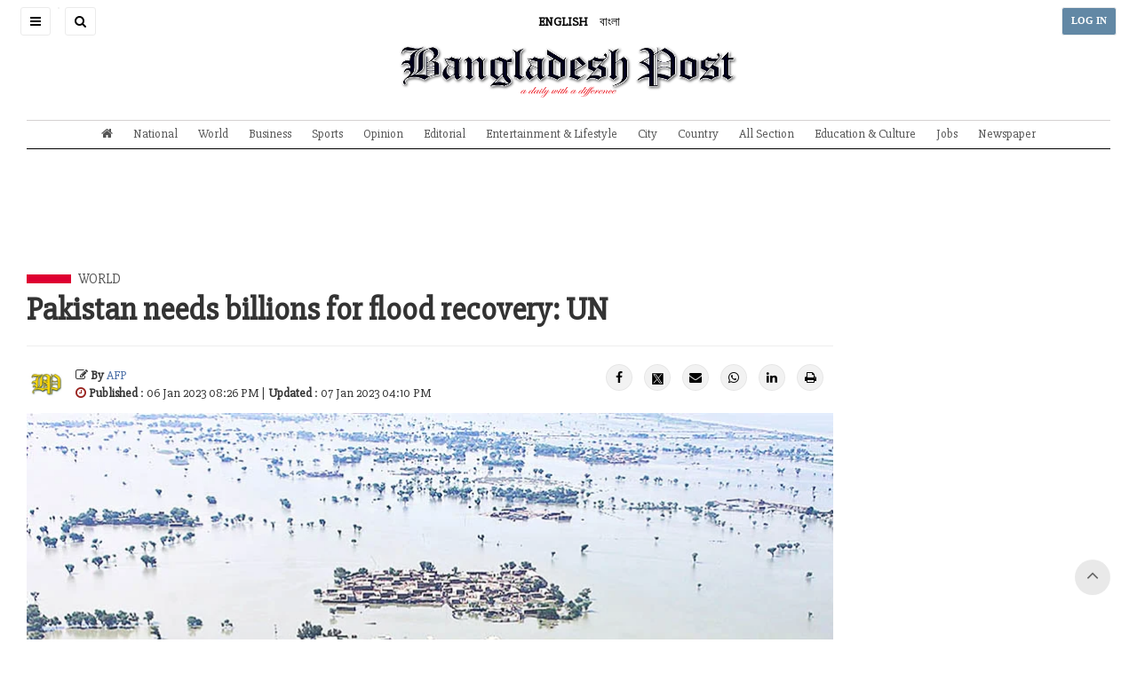

--- FILE ---
content_type: text/html; charset=UTF-8
request_url: https://bangladeshpost.net/posts/pakistan-needs-billions-for-flood-recovery-un-103017
body_size: 11557
content:
<!DOCTYPE html>
<html lang="en">

<head>
  <meta charset="utf-8"/>  <meta name="viewport" content="width=device-width, initial-scale=1.0">
      <meta name="keywords" content="Pakistan needs billions for flood recovery">
    <meta name="description" content="More than $16 billion is needed to help Pakistan recover from devastating floods that submerged a third of the country last year, and to better resist the impac">
    <title>Pakistan needs billions for flood recovery: UN - Bangladesh Post</title>
  <link href="/favicon.ico" type="image/x-icon" rel="icon"/><link href="/favicon.ico" type="image/x-icon" rel="shortcut icon"/>  
	<link rel="stylesheet" href="/css/frontend/bootstrap/css/bootstrap.min.css"/>
	<link rel="stylesheet" href="https://cdnjs.cloudflare.com/ajax/libs/font-awesome/4.5.0/css/font-awesome.min.css"/>
	<link rel="stylesheet" href="https://cdnjs.cloudflare.com/ajax/libs/ionicons/2.0.1/css/ionicons.min.css"/>
	<link rel="stylesheet" href="/css/frontend/css/AdminLTE.css"/>
	<link rel="stylesheet" href="/css/frontend/style.css"/>
  <meta property="og:url" content="https://bangladeshpost.net/posts/pakistan-needs-billions-for-flood-recovery-un-103017"/><meta property="og:type" content="website"/><meta property="og:title" content="Pakistan needs billions for flood recovery: UN"/><meta property="og:description" content="More than $16 billion is needed to help Pakistan&amp;nbsp;recover from devastating floods that submerged a third of the country last year, and to better resist the impact of climate change, the United Nations said Thursday.In a bid to meet the towering needs, Pakistan Prime Minister Shehbaz Sharif and U"/><meta property="og:image" content="https://bangladeshpost.net/webroot/uploads/featureimage/2023-01/63b82fb36c98d.jpg"/>  <link rel="stylesheet" href="/css/frontend/photo-swipe/photoswipe.css"/><link rel="stylesheet" href="/css/frontend/photo-swipe/default-skin/default-skin.css"/><link rel="stylesheet" href="/css/frontend/posts-printing.css"/>    <!-- AD CODE -->
<!-- <script async src="//pagead2.googlesyndication.com/pagead/js/adsbygoogle.js"></script>
    <script>
      (adsbygoogle = window.adsbygoogle || []).push({
        google_ad_client: "ca-pub-4486482561498893",
        enable_page_level_ads: true
      });
    </script> -->  
  <meta name="google-site-verification" content="9Yxuw4MkexMLnRqGKYFlgn3Gzp43W5-MJ_eeR84Sr-0" />

<!-- Google tag (gtag.js) -->
<script async src="https://www.googletagmanager.com/gtag/js?id=G-7D6X5NRQLZ"></script>
<script>
  window.dataLayer = window.dataLayer || [];
  function gtag(){dataLayer.push(arguments);}
  gtag('js', new Date());

  gtag('config', 'G-7D6X5NRQLZ');
</script>

<a title="Web Analytics" class="clic-ky" href="https://clicky.com/101437728"><img alt="Clicky" src="//static.getclicky.com/media/links/badge.gif" border="0" style="display: none; "/></a>
<script async data-id="101437728" src="//static.getclicky.com/js"></script>
</head>

<body class="sidebar-collapse">
  <!-- Google Tag Manager (noscript) -->
<noscript><iframe src="https://www.googletagmanager.com/ns.html?id=GTM-TWWDSZS" height="0" width="0" style="display:none;visibility:hidden"></iframe></noscript>
<!-- End Google Tag Manager (noscript) -->  

  <aside class="main-sidebar">
    <section class="sidebar" style="height: auto;">
      <ul class="sidebar-menu tree" data-widget="tree">
        <li class="header">
          <h6>NAVIGATION MENU</h6>
          <label id="SidebarClose" class="sidebar-toggle pull-right" data-toggle="offcanvas">
            <span class="fa fa-close"></span>
          </label>
        </li>
        <li class="sidebar-search-form">
          <form method="get" accept-charset="utf-8" class="header-form" action="/search"><input type="text" name="query" placeholder="Search" class="bp-serach-input" id="query"/><button type="submit" disabled="disabled">Go</button></form>          <hr/>
          <div class="sidebar-language-bar">
            <a href="javascript:void(0)"><strong>ENGLISH</strong></a>
            <a href="https://bn.bangladeshpost.net">বাংলা</a>
          </div>
          <hr/>
        </li>
                              <li><a href="/">Home Page</a></li>
                                        <li><a href="https://bangladeshpost.net/archives">Newspaper</a></li>
                                        <li><a href="https://bangladeshpost.net/epaper">ePaper</a></li>
                                        <li><a href="https://bangladeshpost.net/categories/national">National</a></li>
                                        <li><a href="https://bangladeshpost.net/categories/world">World</a></li>
                                        <li><a href="https://bangladeshpost.net/categories/business">Business</a></li>
                                        <li><a href="https://bangladeshpost.net/categories/sports">Sports</a></li>
                                        <li><a href="https://bangladeshpost.net/categories/opinion">Opinion</a></li>
                                        <li><a href="https://bangladeshpost.net/categories/editorial">Editorial</a></li>
                                        <li class="treeview">
              <a href="https://bangladeshpost.net/categories/special-supple">
                <span>Supplement</span>
                <span class="pull-right-container">
                  <i class="fa fa-angle-left pull-right"></i>
                </span>
              </a>
              <ul class="treeview-menu">
                                  <li class="{active}">
                    <a href="https://bangladeshpost.net/categories/special-supplement/oil-energy"><i class="fa fa-circle-o"></i> Oil & Energy</a>
                  </li>
                                  <li class="{active}">
                    <a href="https://bangladeshpost.net/categories/bank-insurance"><i class="fa fa-circle-o"></i> Bank & Insurance</a>
                  </li>
                                  <li class="{active}">
                    <a href="https://bangladeshpost.net/categories/special-supplement/travel-tourism"><i class="fa fa-circle-o"></i> Travel & Tourism</a>
                  </li>
                                  <li class="{active}">
                    <a href="https://bangladeshpost.net/categories/tech-post"><i class="fa fa-circle-o"></i> Tech Post</a>
                  </li>
                                  <li class="{active}">
                    <a href="https://bangladeshpost.net/categories/special-supplement/wheelers"><i class="fa fa-circle-o"></i> Wheelers</a>
                  </li>
                                  <li class="{active}">
                    <a href="https://bangladeshpost.net/categories/special-supplement/bon-appetits"><i class="fa fa-circle-o"></i> Bon Appetit</a>
                  </li>
                              </ul>
            </li>
                                        <li class="treeview">
              <a href="https://bangladeshpost.net/categories/all-section">
                <span>All Section</span>
                <span class="pull-right-container">
                  <i class="fa fa-angle-left pull-right"></i>
                </span>
              </a>
              <ul class="treeview-menu">
                                  <li class="{active}">
                    <a href="https://bangladeshpost.net/categories/education-culture"><i class="fa fa-circle-o"></i> Education & Culture</a>
                  </li>
                                  <li class="{active}">
                    <a href="https://bangladeshpost.net/categories/entertainment"><i class="fa fa-circle-o"></i> Entertainment</a>
                  </li>
                                  <li class="{active}">
                    <a href="https://bangladeshpost.net/categories/city"><i class="fa fa-circle-o"></i> City</a>
                  </li>
                                  <li class="{active}">
                    <a href="https://bangladeshpost.net/categories/politics"><i class="fa fa-circle-o"></i> Politics</a>
                  </li>
                                  <li class="{active}">
                    <a href="https://bangladeshpost.net/categories/art-glamour"><i class="fa fa-circle-o"></i> Art & Glamour</a>
                  </li>
                                  <li class="{active}">
                    <a href="https://bangladeshpost.net/categories/chattogram"><i class="fa fa-circle-o"></i> Chattogram</a>
                  </li>
                              </ul>
            </li>
                                        <li><a href="https://bangladeshpost.net/categories/country">Country</a></li>
                                        <li><a href="https://bangladeshpost.net/categories/special-supplement">Special Supplement</a></li>
                                        <li><a href="https://www.bangladeshpost.net/categories/magazine">Magazine</a></li>
                                        <li><a href="https://bangladeshpost.net/video-galleries">Video</a></li>
                                        <li><a href="https://www.bangladeshpost.net/categories/jobs">Jobs</a></li>
                                        <li><a href="https://bangladeshpost.net/categories/resources">Resources</a></li>
                        </ul>
    </section>
  </aside>  <div class="layout-boxed">
    <div class="wrapper">
      <header class="main-header noprint">
  <nav class="navbar navbar-static-top">
    <a href="javascript:void(0)" class="sidebar-toggle" data-toggle="offcanvas" role="button">
      <span class="sr-only">Toggle navigation</span>
      <span class="icon-bar"></span>
      <span class="icon-bar"></span>
      <span class="icon-bar"></span>
    </a>
    <a id="SiteSearchButton" href="javascript:void(0)" class="sidebar-toggle">
      <i class="fa fa-search"></i>
    </a>
    <a href="javascript:void(0)" class="sidebar-toggle homepage-header-form">
      <form method="get" accept-charset="utf-8" class="header-form" action="/search"><input type="text" name="query" placeholder="Search" class="bp-serach-input" id="query"/><button type="submit" disabled="disabled">Go</button></form>    </a>
    <a class="site-language language-active" href="javascript:void(0)">ENGLISH</a>
    <a class="site-language" href="https://bn.bangladeshpost.net">বাংলা</a>
    <a href="/" class="sp-homepage-main-menu">
      <img src="/img/logo.png" alt="Bangladesh Post" class="img-responsive text-center"/>    </a>
    <div class="navbar-custom-menu">
      <ul class="nav navbar-nav">
                  <li><a href="/users/login" class="login-button sidebar-toggle">LOG IN</a></li>
              </ul>
    </div>
  </nav>
</header>
<div class="row main-header-menu-sp-wrapper">
  <div class="col-md-12 text-center">
    <a href="/"><img src="/img/logo.png" id="SiteLogo" alt="Bangladesh Post" class="img-responsive text-center"/></a>  </div>
</div>      
<div class="content">
  

<nav class="stikey-fixed-menu noprint">
    <div class="main-menu">
                    <div id="SpHeaderMenu" class="navbar-custom-menu">
                <ul class="nav">
                    <li class="pull-left">
                        <a href="#" class="sidebar-toggle" data-toggle="offcanvas"><i class="fa fa-bars"></i></a>
                    </li>
                    <li class="sp-header-menu-logo">
                        <a href="/"><img src="/img/logo.png" alt="Bangladesh Post"/></a>                    </li>
                    <li class="pull-right">
                        <a href="javascript:void(0)" style="background-color:rgba(0,0,0,.08)"><i class="fa fa-angle-down"></i></a>
                    </li>
                </ul>
            </div>
            <ul class="sp-header-menu">
                <li class="stikey-fixed-show">
                    <a href="/"><img src="/img/favicon.png" alt=""/></a>                </li>
                <li class="stikey-fixed-show">
                    <a href="javascript:void(0)" class="sidebar-toggle" data-toggle="offcanvas" role="button">
                        <i class="glyphicon glyphicon-align-justify"></i>
                    </a>
                </li>
                                    <li><a href="/"><i class="fa fa-home"></i></a></li>
                                    <li><a href="https://bangladeshpost.net/categories/national">National</a></li>
                                    <li><a href="https://bangladeshpost.net/categories/world">World</a></li>
                                    <li><a href="https://bangladeshpost.net/categories/business">Business</a></li>
                                    <li><a href="https://bangladeshpost.net/categories/sports">Sports</a></li>
                                    <li><a href="https://bangladeshpost.net/categories/opinion">Opinion</a></li>
                                    <li><a href="https://bangladeshpost.net/categories/editorial">Editorial</a></li>
                                    <li><a href="https://bangladeshpost.net/categories/entertainment">Entertainment & Lifestyle</a></li>
                                    <li><a href="https://bangladeshpost.net/categories/city">City</a></li>
                                    <li><a href="https://bangladeshpost.net/categories/country">Country</a></li>
                                    <li><a href="https://bangladeshpost.net/categories/all-section">All Section</a></li>
                                    <li><a href="https://bangladeshpost.net/categories/education-culture">Education & Culture</a></li>
                                    <li><a href="https://www.bangladeshpost.net/categories/jobs">Jobs</a></li>
                                    <li><a href="https://bangladeshpost.net/archives">Newspaper</a></li>
                            </ul>
            </div>
</nav></div>
<div class="pswp" tabindex="-1" role="dialog" aria-hidden="true">
  <div class="pswp__bg" style="background:white"></div>
  <div class="pswp__scroll-wrap">
    <div class="pswp__container">
      <div class="pswp__item"></div>
      <div class="pswp__item"></div>
      <div class="pswp__item"></div>
    </div>
    <div class="pswp__ui pswp__ui--hidden">
      <div class="pswp__top-bar">
        <div class="pswp__counter"></div>
        <button class="pswp__button pswp__button--close" title="Close (Esc)"></button>
        <button class="pswp__button pswp__button--share" title="Share"></button>
        <button class="pswp__button pswp__button--fs" title="Toggle fullscreen"></button>
        <button class="pswp__button pswp__button--zoom" title="Zoom in/out"></button>
        <div class="pswp__preloader">
          <div class="pswp__preloader__icn">
            <div class="pswp__preloader__cut">
              <div class="pswp__preloader__donut"></div>
            </div>
          </div>
        </div>
      </div>
      <div class="pswp__share-modal pswp__share-modal--hidden pswp__single-tap">
        <div class="pswp__share-tooltip"></div>
      </div>
      <button class="pswp__button pswp__button--arrow--left" title="Previous (arrow left)"></button>
      <button class="pswp__button pswp__button--arrow--right" title="Next (arrow right)"></button>
      <div class="pswp__caption" style="background:white;color:black">
        <div class="pswp__caption__center"></div>
      </div>
    </div>
  </div>
</div>


<div class="content-wrapper">
  <!-- Main content -->
  <section class="content">
          <div class="row">
        <div class="col-md-12">
          <div>
            <div style="display: block;" class="ads-impressions text-center" data-blockid="14">
              <script async src="https://pagead2.googlesyndication.com/pagead/js/adsbygoogle.js?client=ca-pub-4486482561498893"
     crossorigin="anonymous"></script>
<!-- Post Page Top Ads -->
<ins class="adsbygoogle"
     style="display:inline-block;width:728px;height:90px"
     data-ad-client="ca-pub-4486482561498893"
     data-ad-slot="9971417224"></ins>
<script>
     (adsbygoogle = window.adsbygoogle || []).push({});
</script>            </div>
          </div>
        </div>
      </div>
        <div class="row post-hash-url" data-url="/posts/pakistan-needs-billions-for-flood-recovery-un-103017">
      <div class="col-md-9">
        <span class="post-page-cat-bold-line"></span>
        <span class="post-page-cat-link-text">
          <a href="/categories/world">World</a>        </span>
        <div class="box box-primary no-border">
          <div class="box-body no-padding">
            <h2 class="detail-post-hanger"></h2>
            <h1 class="detail-post-title">Pakistan needs billions for flood recovery: UN</h1>
            <h2 class="detail-post-hanger"><em></em></h2>
            <hr />
            <div class="row mb-10">
              <div class="col-md-8">
                <div style="display: flex;justify-content: left;align-items: center;">
                                      <div class="post-page-editors" style="display: flex;">
                      <img src='/webroot/uploads/users/user.png' alt=''/>                    </div>
                                    <div style="margin-left:10px">
                    <div style="display: block;width:100%;">
                      <strong><i class="fa fa-edit"></i> By </strong>
                      <span class="post-page-author-link-color"><a href="/authors/afp872">AFP</a></span>
                    </div>
                    <div style="display: block;width:100%;">
                      <i class="fa fa-clock-o" style="color:#98211d"></i>
                      <strong>Published</strong> : 06 Jan 2023 08:26 PM                                              | <strong>Updated</strong> : 07 Jan 2023 04:10 PM</span>
                                          </div>
                  </div>
                </div>
              </div>
              <div class="col-md-4">
                <ul id="detail-post-social-share" class="pull-right">
                  <li class="UpdateShareCounts"><a class="fb-hover" href="https://www.facebook.com/sharer/sharer.php?u=https://bangladeshpost.net/posts/pakistan-needs-billions-for-flood-recovery-un-103017" target="_blank"><i class="fa fa-facebook"></i></a></li>
                  <li class="UpdateShareCounts"><a class="twitter-hover" href="https://twitter.com/intent/tweet?url=https%3A%2F%2Fbangladeshpost.net%2Fposts%2Fpakistan-needs-billions-for-flood-recovery-un-103017&text=Pakistan+needs+billions+for+flood+recovery%3A+UN" target="_blank"><img style="height:15px;" src="/x-twitter.png" alt="t"></a></li>
                  <li class="UpdateShareCounts"><a class="mail-hover" href="mailto:?subject=Pakistan needs billions for flood recovery: UN&body=More than $16 billion is needed to help Pakistan&nbsp;recover from devastating floods that submerged a third of the country last year, and to better resist the impact of climate change, the United Nations said Thursday.In a bid to meet the towering needs, Pakistan Prime Minister Shehbaz Sharif and U ... https://bangladeshpost.net/posts/pakistan-needs-billions-for-flood-recovery-un-103017"><i class="fa fa-envelope"></i></a></li>
                  <!-- <li><label class="post-share-icon"><span id="counter-share" data-count="58">0</span> Shares</label></li> -->
                  <li><a href="https://api.whatsapp.com/send?text=https%3A%2F%2Fbangladeshpost.net%2Fposts%2Fpakistan-needs-billions-for-flood-recovery-un-103017" data-action="share/whatsapp/share" class="whatsapp-hover" target="_blank"><i class="fa fa-whatsapp"></i></a></li>
                  <li><a href="https://www.linkedin.com/shareArticle?mini=true&url=https%3A%2F%2Fbangladeshpost.net%2Fposts%2Fpakistan-needs-billions-for-flood-recovery-un-103017&title=Pakistan+needs+billions+for+flood+recovery%3A+UN" class="linkedin-hover" target="_blank"><i class="fa fa-linkedin"></i></a></li>
                  <li><a href="javascript:void(0)" class="print-hover" onclick="window.print()"><i class="fa fa-print"></i></a></li>
                </ul>
              </div>
            </div>
                          <div class="my-gallery" itemscope>
                <figure itemprop="associatedMedia" itemscope>
                  <a href="https://bangladeshpost.net/webroot/uploads/featureimage/2023-01/63b82fb36c98d.jpg" itemprop="contentUrl" data-size="2048x1366">
                    <img class="lazyloading img-responsive" src="https://bangladeshpost.net/webroot/img/placeholder.jpg" data-src="https://bangladeshpost.net/webroot/uploads/featureimage/2023-01/63b82fb36c98d.jpg" itemprop="thumbnail" alt="Pakistan needs billions for flood recovery: UN" style="width:100%" />
                  </a>
                  <figcaption class="detail-post-figcaption" itemprop="Caption Description"></figcaption>
                </figure>
              </div>
                                      <div class="row">
                <div class="col-md-12">
                  <div>
                    <div style="display: block;" class="ads-impressions text-center" data-blockid="15">
                      <script async src="https://pagead2.googlesyndication.com/pagead/js/adsbygoogle.js?client=ca-pub-4486482561498893"
     crossorigin="anonymous"></script>
<!-- Post Page Top Ads -->
<ins class="adsbygoogle"
     style="display:inline-block;width:728px;height:90px"
     data-ad-client="ca-pub-4486482561498893"
     data-ad-slot="9971417224"></ins>
<script>
     (adsbygoogle = window.adsbygoogle || []).push({});
</script>                    </div>
                  </div>
                </div>
              </div>
                        <div class="post-details-content"><p style="text-align: justify;"><span class="first-letter">M</span><span style="background-color: transparent;">ore than $16 billion is needed to help </span><a href="https://bangladeshpost.net/posts/new-zealand-squad-arrive-in-pakistan-for-tests-and-odis-101916" rel="noopener noreferrer" target="_blank"><span style="background-color: transparent;">Pakistan</span></a><span style="background-color: transparent;">&nbsp;recover from devastating floods that submerged a third of the country last year, and to better resist the impact of climate change, the United Nations said Thursday.</span></p><p style="text-align: justify;">In a bid to meet the towering needs, Pakistan Prime Minister Shehbaz Sharif and UN Secretary-General Antonio Guterres will host an international conference in Geneva next week.</p><p style="text-align: justify;">The one-day event will gather high-level representatives from dozens of countries, including several heads of state and government, who have yet to be named.</p><p style="text-align: justify;">While not strictly a pledging conference, UN and Pakistani representatives said Thursday that it aimed to mobilise support as the country deals rebuilds after the massive floods that left more than 1,700 people dead and affected over 30 million others.</p><p style="text-align: justify;">&nbsp;&quot;The needs are around $16.3 billion,&quot; Knut Ostby, the UN Development Programme&#39;s representative in Pakistan, told reporters.</p><p style="text-align: justify;">Speaking by video from Islamabad, Syed Haider Shah, who heads the UN division &nbsp;in Pakistan&#39;s foreign ministry, said his country hoped to cover half that amount through its own &quot;domestic resources&quot;.</p><p style="text-align: justify;">&quot;For the rest, we are looking at the donor support,&quot; he said.</p><p style="text-align: justify;">&quot;This is a pivotal moment for the global communities to stand with the people of Pakistan,&quot; said Khalil Hashmi, the country&#39;s UN envoy in Geneva, while stressing that the conference would be the beginning of a multiyear process&quot;.</p><p style="text-align: justify;">A previous appeal for $816 million to help the victims of Pakistan&#39;s cataclysmic monsoon floods has so far resulted in less than half that amount.</p><p style="text-align: justify;">Yet the situation remains dire months after the monsoon rains ended, with flood waters still not receded in some parts of southern Pakistan.</p><p style="text-align: justify;">Millions of people remain displaced, and while many have begun returning home, Ostby noted that they were returning to damaged or destroyed homes and mud-covered fields that cannot be planted.</p><p style="text-align: justify;">The number of people facing food insecurity had doubled to 14.6 million, he said.</p><p style="text-align: justify;">In Geneva, Pakistan is due to present a document laying out a wide-ranging strategy aimed at a <a href="https://en.wikipedia.org/wiki/Climate" rel="noopener noreferrer" target="_blank">climate</a>-resilient recovery and reconstruction.</p><p style="text-align: justify;">Pakistan, with the world&#39;s fifth-largest population, is responsible for just 0.8 percent of global greenhouse emissions but is also one the most vulnerable countries to extreme weather caused by climate change.</p><p style="text-align: justify;">&quot;What is unique about this conference is that it is both mobilising support for the immediate response to the disaster... but it also comes at a time where the world is realising that this is a global issue,&quot; Ostby said.</p><p style="text-align: justify;">&quot;It has to be tackled with global solidarity.&quot;</p></div>
                          <div class="row">
                <div class="col-md-12">
                  <div>
                    <div style="display: block;" class="ads-impressions text-center" data-blockid="16">
                      <script async src="//pagead2.googlesyndication.com/pagead/js/adsbygoogle.js"></script>
<!-- Bdpost-Post-Pg-ad -->
<ins class="adsbygoogle"
     style="display:inline-block;width:728px;height:90px"
     data-ad-client="ca-pub-4486482561498893"
     data-ad-slot="3558230460"></ins>
<script>
(adsbygoogle = window.adsbygoogle || []).push({});
</script>                    </div>
                  </div>
                </div>
              </div>
                                      <div>
                <span class="post-page-cat-bold-line"></span> <span class="text-red text-uppercase text-bold">Related Topics</span>
                <ul class="related-tags">
                                      <li class="active">
                      <a href="/tags/Prime%20Minister%20">Prime Minister </a>                    </li>
                                      <li class="">
                      <a href="/tags/Pakistan%20">Pakistan </a>                    </li>
                                  </ul>
              </div>
                      </div>
        </div>
      </div>
      <div id="sticky-sidebar-disabled" class="col-md-3 related-posts-sidebar noprint">
                          <div class="row">
            <div class="col-md-12">
              <div style="display: block;" class="ads-impressions text-center" data-blockid="7">
                <script async src="https://pagead2.googlesyndication.com/pagead/js/adsbygoogle.js?client=ca-pub-4486482561498893"
     crossorigin="anonymous"></script>
<!-- Home SideBP01 -->
<ins class="adsbygoogle"
     style="display:block"
     data-ad-client="ca-pub-4486482561498893"
     data-ad-slot="8958592575"
     data-ad-format="auto"
     data-full-width-responsive="true"></ins>
<script>
     (adsbygoogle = window.adsbygoogle || []).push({});
</script>              </div>
            </div>
          </div>
                                                      </div>
    </div>
  </section>
</div>


</div> <!-- Closing Wrapper [For Full Screen]-->
<div class="content" style="background-color:#f5f5f5;min-height:auto">
  <div class="wrapper noprint">
    <section class="content">
      <div class="row">
        <div class="col-md-12">
          <div class="{panel panel-default}">
            <!-- <div class="panel-heading">Related Posts</div> -->
            <div class="{panel-body}">
              <div class="row">
                              </div>
                              <div class="row">
                  <div class="col-md-12">
                    <div class="{panel panel-default}">
                      <div style="display: block;" class="ads-impressions text-center" data-blockid="8">
                        <script async src="//pagead2.googlesyndication.com/pagead/js/adsbygoogle.js"></script>
<!-- Related post Ad -->
<ins class="adsbygoogle"
     style="display:block"
     data-ad-client="ca-pub-4486482561498893"
     data-ad-slot="7419609305"
     data-ad-format="auto"
     data-full-width-responsive="true"></ins>
<script>
(adsbygoogle = window.adsbygoogle || []).push({});
</script>                      </div>
                    </div>
                  </div>
                </div>
                          </div>
          </div>
        </div>
      </div>
    </section>
  </div>
</div>

<!-- Full width load more -->
<div class="content" style="background-color:#ffffff;min-height:auto" id="{{loadMoreNews}}"></div>

<div class="wrapper">
  <!-- Start Wrapper [For Normal Screen] -->

  <!-- <div class="container">
    <div class="row">
      <div class="col-md-2"></div>
      <div class="col-md-8" id="loadMoreNews"></div>
      <div class="col-md-2"></div>
    </div>
  </div> -->
          <footer>
	<div class="row">
		<div class="col-md-12"><hr class="footer-hr-top" /></div>
		<div class="col-md-12 noprint">
			<img src="/img/logo.png" id="site-logo-footer" alt="Bangladesh Post" class="img-responsive text-center"/>		</div>
		<div class="col-md-7 noprint">
			<div class="row footer-menu-wrapper">
									<div class="col-md-3 footer-menu">
						<strong class="footer-header">NEWS <i class="fa fa-angle-down"></i></strong>
													<ul class="footer-list">
																	<li><a href="/">Home Page</a></li>
																	<li><a href="https://bangladeshpost.net/categories/national">National</a></li>
																	<li><a href="https://bangladeshpost.net/categories/city">City</a></li>
																	<li><a href="https://bangladeshpost.net/categories/world">World</a></li>
																	<li><a href="https://bangladeshpost.net/categories/business">Business</a></li>
																	<li><a href="https://bangladeshpost.net/categories/sports">Sports</a></li>
															</ul>
											</div>
									<div class="col-md-3 footer-menu">
						<strong class="footer-header">Writers <i class="fa fa-angle-down"></i></strong>
													<ul class="footer-list">
																	<li><a href="https://bangladeshpost.net/authors/opinion-writers">Opinion Writers</a></li>
																	<li><a href="https://bangladeshpost.net/authors/reporters">Reporters</a></li>
																	<li><a href="https://bangladeshpost.net/authors/district-correspondents">District Correspondents</a></li>
															</ul>
											</div>
									<div class="col-md-3 footer-menu">
						<strong class="footer-header">ARTS <i class="fa fa-angle-down"></i></strong>
													<ul class="footer-list">
																	<li><a href="https://bangladeshpost.net/posts/fashion-design-exhibition-local-international-begins-431">Today's Arts</a></li>
																	<li><a href="https://bangladeshpost.net/categories/art-glamour">Art & Design</a></li>
																	<li><a href="https://bangladeshpost.net/posts/mission-xtreme-better-than-dhaka-attack-143">Movies</a></li>
																	<li><a href="https://bangladeshpost.net/posts/dhaka-metro-theme-song-released-72">Music</a></li>
																	<li><a href="https://bangladeshpost.net/posts/pran-swagata-and-ishana-in-chirokumari-songho-369">Television</a></li>
															</ul>
											</div>
									<div class="col-md-3 footer-menu">
						<strong class="footer-header">Gallery <i class="fa fa-angle-down"></i></strong>
													<ul class="footer-list">
																	<li><a href="https://bangladeshpost.net/video-galleries">All Videos</a></li>
																	<li><a href="https://bangladeshpost.net/photo-galleries">All Photos</a></li>
																	<li><a href="https://bangladeshpost.net/categories/resources">Resources</a></li>
																	<li><a href="https://www.bangladeshpost.net/categories/jobs">Jobs</a></li>
															</ul>
											</div>
							</div>
		</div>
		<div class="col-md-5 homepage-border-left">
			<p>
				Publisher: Rick Haque Sikder, Acting Editor: Sikder Md Sadrul Hasan.<br/>
				House-1/B, Road-35, Gulshan-2, Dhaka-1212.<br/>
				Phone : 09617171194, +880248811775-6 Fax : +880-2-8878495.<br/>
				Email : news@bangladeshpost.net
				<ul id="site-social-footer">
		    		<li><a href="https://www.facebook.com/dailybdpost"><i class="fa fa-facebook-square"></i></a></li>
		    		<li><a href="https://twitter.com/dailybdpost"><img style="height:30px;margin-top:-15px" src="/x-twitter.png" alt="t" /></a></li>
		    		<li><a href="https://www.youtube.com/channel/UCuBMcN8IHO8Xzt8DGSz-6qw"><i class="fa fa-youtube-square"></i></a></li>
		    		<li><a href="#"><i class="fa fa-instagram"></i></a></li>
		    		<li><a href="https://www.pinterest.com/bangladeshpost"><i class="fa fa-pinterest-square"></i></a></li>
		    		<li><a href="#"><i class="fa fa-linkedin-square"></i></a></li>
		    	</ul>
			</p>
		</div>
		<div class="col-md-12 noprint">
			<hr class="footer-hr-bottom" />
			<div class="row">
				<ul class="footer-bottom-list text-center">
									<li><a href="https://bangladeshpost.net/pages/contact-us">Contact Us</a></li>
									<li><a href="https://bangladeshpost.net/pages/work-with-us">Work with us</a></li>
									<li><a href="https://bangladeshpost.net/pages/your-ad-choices">Your Ad Choices</a></li>
									<li><a href="https://bangladeshpost.net/pages/privacy">Privacy</a></li>
									<li><a href="https://bangladeshpost.net/pages/terms-of-service">Terms of Service</a></li>
									<li><a href="https://bangladeshpost.net/sitemap_index.xml">Site Map</a></li>
									<li><a href="https://bangladeshpost.net/pages/help">Help</a></li>
								</ul>
			</div>
			<p class="copyright text-center">&copy; 2026 Bangladesh Post. Any reproduction of our content from this site is a flagrant copyright infringement liable to legal action.</p>
		</div>
	</div>
</footer>

<a href="#" class="back-top back-top-visible noprint">
    <i class="fa fa-angle-up"></i>
</a>      <div class="control-sidebar-bg"></div>
    </div>
  </div>

  <script>
    var TheImpressionBlock = '/pages/impression';
</script>

  
	<script src="/js/plugins/jQuery/jquery-2.2.3.min.js"></script>
	<script src="/js/bootstrap/js/bootstrap.min.js"></script>
	<script src="/js/dist/js/app.min.js"></script>
	<script src="/js/jquery-lazy-loader/jquery.lazy.min.js"></script>
	<script src="/js/lazyload.js"></script>
	<script src="/js/frontend/common.js"></script>
	<script src="/js/frontend/sticky-menu-common.js"></script>
<script src="/js/frontend/photo-swipe/photoswipe.min.js"></script><script src="/js/frontend/photo-swipe/photoswipe-ui-default.min.js"></script><script src="/js/frontend/photo-swipe/config.js"></script><script>  let PageNumber = 1;
  let time = 
  $(window).scroll(function() {
    var X = $(document).height() - $(window).height() - 345;
    if($(window).scrollTop() > X) {
      $.ajax({
        url: '/apis/apis/get-posts-by-category',
        type: 'POST',
        data: {
          page: PageNumber++,
          catid: 5,
          exclude_post_id: 103017        },
        success: function(resp) {
          $('#loadMoreNews').append(resp);
        },
        error: function(resp) {}
      });
    }
  });


  $(function () {
    var currentHash = "#one";
    $(document).scroll(function () {
      $(".post-hash-url").each(function () {
        var top = window.pageYOffset;
        var distance = top - $(this).offset().top;
        var hash = $(this).data("url");

        if (distance < 30 && distance > -30 && currentHash != hash) {
          currentHash = hash;
          window.history.replaceState("object or string", "Title", hash);
        }
      });
    });
  });

    </script><script src="/js/ads-impression.js"></script>  


<script>
    var isMobile = 'no';
    $('.sticky-ads-close').click(function() {
        $(this).parent().fadeOut();
    })

    if (isMobile == 'yes') {
        var img = $('.footer-sticky-ads img');
        if (img.length && $(img).data('mobile')) {
            $(img).attr('src', $(img).data('mobile'));
        }
    }
</script>
  <script>console.log('Footer')</script></body>

</html>

--- FILE ---
content_type: text/html; charset=utf-8
request_url: https://www.google.com/recaptcha/api2/aframe
body_size: 268
content:
<!DOCTYPE HTML><html><head><meta http-equiv="content-type" content="text/html; charset=UTF-8"></head><body><script nonce="TU9Do7HjQtkHnvQzqbnCvA">/** Anti-fraud and anti-abuse applications only. See google.com/recaptcha */ try{var clients={'sodar':'https://pagead2.googlesyndication.com/pagead/sodar?'};window.addEventListener("message",function(a){try{if(a.source===window.parent){var b=JSON.parse(a.data);var c=clients[b['id']];if(c){var d=document.createElement('img');d.src=c+b['params']+'&rc='+(localStorage.getItem("rc::a")?sessionStorage.getItem("rc::b"):"");window.document.body.appendChild(d);sessionStorage.setItem("rc::e",parseInt(sessionStorage.getItem("rc::e")||0)+1);localStorage.setItem("rc::h",'1769643389477');}}}catch(b){}});window.parent.postMessage("_grecaptcha_ready", "*");}catch(b){}</script></body></html>